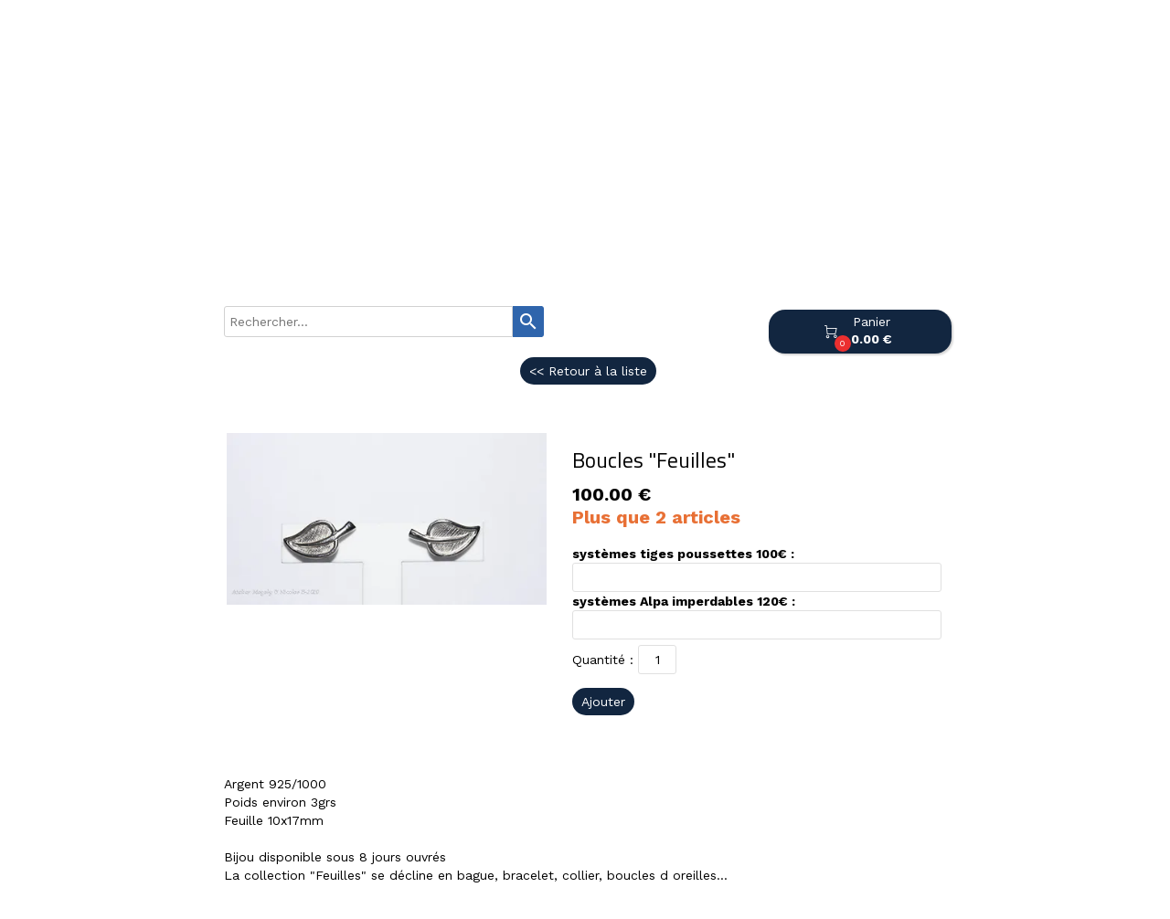

--- FILE ---
content_type: text/plain; charset=utf-8
request_url: https://www.boutiquemagalynicolasb.fr/json/cpt_ask/39205,13
body_size: 1703
content:
{"member":{"errors":["L'adresse email est incorrecte"]},"desc":"\u003cp\u003eArgent 925/1000\u003c/p\u003e\n\u003cp\u003ePoids environ 3grs\u003c/p\u003e\n\u003cp\u003eFeuille 10x17mm\u003c/p\u003e\n\u003cp\u003e\u0026nbsp;\u003c/p\u003e\n\u003cp\u003eBijou disponible sous 8 jours ouvrés\u003c/p\u003e\n\u003cp\u003eLa collection \"Feuilles\" se décline en bague, bracelet, collier, boucles d oreilles...\u003c/p\u003e","shipping_infos":{"text":"Retrait à la boutique sur RDV (Gratuit), Frais de port à partir de \u003cspan data-price='12.0'\u003e12,00€\u003c/span\u003e en France","best_shipping":{"price":12,"delivery_date":"2026-01-30T00:00:00.000+01:00","deliverable_articles":[{"product_id":341248,"weight":0,"total":100.0,"quantity":1,"width":null,"height":null,"length":null}],"id":4953,"shipping_method":{"id":4953,"name":"colis suivi ","prefs":{"api":"Calculation","service":"cart_amount","categories":["all"],"prices":[{"zone_id":"8","range_low":0,"range_high":400,"price":12,"delay":8,"wdays":[]},{"zone_id":"8","range_low":400.01,"range_high":1000,"price":16,"delay":8,"wdays":[]},{"zone_id":"8","range_low":1000.01,"range_high":2000,"price":23,"delay":8,"wdays":[]}],"description":"Colis expédié en colissimo suivi 48h contre signature","price_rounding":"no","api_options":{"pickup_point_api_service":"home_delivery"}},"site_id":1682285,"activated":true,"created_at":"2020-11-23T23:02:18.000+01:00","updated_at":"2020-11-27T21:49:21.000+01:00"},"name":"colis suivi ","price_without_discount":12},"fastest_shipping":{"price":0,"delivery_date":"2026-01-21T00:00:00.000+01:00","deliverable_articles":[{"product_id":341248,"weight":0,"total":100.0,"quantity":1,"width":null,"height":null,"length":null}],"id":4937,"shipping_method":{"id":4937,"name":"Retrait à la boutique sur RDV","prefs":{"api":"Calculation","service":"cart_amount","categories":["all"],"preconf":"store_pickup","api_options":{"pickup_point_api_service":"pickup_at_shop"},"prices":[{"zone_id":"28","range_low":0,"range_high":250,"price":0,"delay":1,"wdays":[]},{"zone_id":"28","range_low":250.01,"range_high":null,"price":0,"delay":1,"wdays":[]}],"description":"Une fois votre commande payée et prêtes nous vous contactons pour prendre RDV à la boutique au 149 place de la libération 69620 Le Bois d'Oingt.\n","price_rounding":"no"},"site_id":1682285,"activated":true,"created_at":"2020-11-23T15:33:09.000+01:00","updated_at":"2020-11-23T22:55:46.000+01:00"},"name":"Retrait à la boutique sur RDV","price_without_discount":0},"best_shipping_discount":null}}

--- FILE ---
content_type: text/plain; charset=utf-8
request_url: https://www.boutiquemagalynicolasb.fr/json/cpt_ask/39205,13
body_size: 1387
content:
{"member":{"errors":["L'adresse email est incorrecte"]},"products":[{"id":341248,"name":"Boucles \"Feuilles\" ","price":100.0,"img":[{"id":24620180,"name":"boucles_feuilles_tige.jpg","url":"/Boucles-d-oreil/enp1w/boucles_feuilles_tige.jpg","removable":true,"width":472,"height":254,"thumbnails":{"normal":"/Boucles-d-oreil/enp1w/boucles_feuilles_tige.jpg?s=YqFCk3A=","small":"/Boucles-d-oreil/enp1w/boucles_feuilles_tige.jpg?s=YqFAlnA="},"api":"sitew","srcset":{"472":"/Boucles-d-oreil/enp1w/boucles_feuilles_tige.jpg?s=YqFFlHI=","425":"/Boucles-d-oreil/enp1w/boucles_feuilles_tige.jpg?s=YqFFkXU="}}],"visible":true,"summary":"Argent 925/1000 Poids environ 3grs Feuille 10x17mm   Bijou disponible sous 8 jours ouvrés La collection \u0026quot;Feuilles\u0026quot; se décline en bague, bracelet, collier, boucles d oreilles...","max":2,"strike":0.0,"weight":0,"reference":"","order":null,"reserved":[],"category_ids":[37750],"options":[],"opts":[{"name":"systèmes tiges poussettes 100€","\u003e":3,"\u003c":25,"default_value":"first_value"},{"name":"systèmes Alpa imperdables 120€","\u003e":3,"\u003c":25,"default_value":"first_value"}],"stocks":{},"digital":false,"vat_rate":null,"custom_prices":null,"stock_mode":null,"custom_stock_sentence":"","replenishment_date":null,"custom_stock_sentence_color":"red","pre_order_date":null,"seo":{},"disabled_on_viewer":false,"url_name":"s341248p/Boucles_Feuilles_","pageid":"AB"}]}

--- FILE ---
content_type: text/plain; charset=utf-8
request_url: https://www.boutiquemagalynicolasb.fr/json/cpt_ask/39205,13
body_size: 1387
content:
{"member":{"errors":["L'adresse email est incorrecte"]},"products":[{"id":341248,"name":"Boucles \"Feuilles\" ","price":100.0,"img":[{"id":24620180,"name":"boucles_feuilles_tige.jpg","url":"/Boucles-d-oreil/enp1w/boucles_feuilles_tige.jpg","removable":true,"width":472,"height":254,"thumbnails":{"normal":"/Boucles-d-oreil/enp1w/boucles_feuilles_tige.jpg?s=YqFCk3A=","small":"/Boucles-d-oreil/enp1w/boucles_feuilles_tige.jpg?s=YqFAlnA="},"api":"sitew","srcset":{"472":"/Boucles-d-oreil/enp1w/boucles_feuilles_tige.jpg?s=YqFFlHI=","425":"/Boucles-d-oreil/enp1w/boucles_feuilles_tige.jpg?s=YqFFkXU="}}],"visible":true,"summary":"Argent 925/1000 Poids environ 3grs Feuille 10x17mm   Bijou disponible sous 8 jours ouvrés La collection \u0026quot;Feuilles\u0026quot; se décline en bague, bracelet, collier, boucles d oreilles...","max":2,"strike":0.0,"weight":0,"reference":"","order":null,"reserved":[],"category_ids":[37750],"options":[],"opts":[{"name":"systèmes tiges poussettes 100€","\u003e":3,"\u003c":25,"default_value":"first_value"},{"name":"systèmes Alpa imperdables 120€","\u003e":3,"\u003c":25,"default_value":"first_value"}],"stocks":{},"digital":false,"vat_rate":null,"custom_prices":null,"stock_mode":null,"custom_stock_sentence":"","replenishment_date":null,"custom_stock_sentence_color":"red","pre_order_date":null,"seo":{},"disabled_on_viewer":false,"url_name":"s341248p/Boucles_Feuilles_","pageid":"AB"}]}

--- FILE ---
content_type: text/plain; charset=utf-8
request_url: https://www.boutiquemagalynicolasb.fr/json/cpt_ask/39205,13
body_size: 3814
content:
{"member":{"errors":["L'adresse email est incorrecte"]},"conf":{"currency":"EUR","methods":{"form":{"send":"on","testmode":false,"name":"CB MoneticoCIC par Email","before":"Merci d'entrer vos coordonnées dans le formulaire ci-dessous. Une fois ce formulaire envoyé, vous recevrez un bon de commande par email dans les 24h, ainsi que les codes et un lien pour payer votre achat sur le site sécurisé Apayer.fr Monético-CIC comme un paiement normal sur internet.\u003cbr /\u003eBien cordialement Magaly \u0026 Nicolas B","data":{"n":"o","p":"c","a":"c","s":"h","co":"c","c":"o"},"after":"Merci pour votre commande. Un email contenant le bon de commande et les codes de paiement vous seront envoyé dans les 24h ouvrés.","email":"Merci pour votre achat, nous préparons la validation votre commande.\u003cbr /\u003e Un email contenant le bon de commande, le lien du site Apayer.fr ainsi que les codes de paiement vous seront envoyé dans les 24h ouvrés.\u003cbr /\u003eN'hésitez pas si vous avez des questions.\u003cbr /\u003emn@atelier-magalynicolasb.fr\u003cbr /\u003e06.84.53.03.83\u003cbr /\u003eBien cordialement Magaly \u0026 Nicolas B","integration":"external","btn":"CB MoneticoCIC par Email","id":5087},"transfer":{"send":"on","testmode":false,"name":"Virement","before":"Merci d'entrer vos coordonnées dans le formulaire ci-dessous. Une fois ce formulaire envoyé, vous recevrez un bon de commande par email. Ceci vous permettra de payer par virement et de finaliser votre achat.\u003cbr /\u003eBien cordialement Magaly \u0026 Nicolas B","data":{"n":"o","p":"c","a":"c","s":"h","co":"c","c":"o"},"after":"Merci pour votre commande. Un email contenant les instructions de paiement vient de vous être envoyé.\u003cbr /\u003eBelle journée\u003cbr /\u003eCordialement Magaly \u0026 Nicolas B","email":"Pour finaliser votre achat, merci d'ordonner un virement d'un montant correspondant au total TTC de la commande, libellé avec:\u003cbr /\u003e-Votre nom et la référence du bon de commande, vers ce compte :\u003cbr /\u003eTitulaire du compte:  Atelier Magaly Nicolas B\u003cbr /\u003eIBAN:    FR7630087331220006050700187\u003cbr /\u003eBIC:\t  CMCIFRPP\u003cbr /\u003eUne fois le virement effectué, envoyez-nous un email avec en pièce jointe une preuve du virement. Vous trouverez notre adresse email en haut du bon de commande. Dès que notre banque aura confirmé le virement, nous vous expédierons les produits que vous avez commandés dans le délai prévu. N'hésitez pas à nous contacter si vous avez besoin de plus d'informations.","integration":"external","btn":"Virement","id":5165}},"options":[],"custom":null,"tracking_code":null,"summary_step":false,"billing":{"enabled":false,"vat_rate":20.0,"no_vat_display":false},"terms":"wDX9+VTmoU3s+Oszvs1dh|FfWKg7EAuAJ25dufqrS4C13mgWgEIZGf1zzyv99IheenU35c9F5G0M+02Y1NUVXg==","shipping":{"discounts":[],"display_on_product":true,"display_on_cart_summary":true,"display_on_cart":true,"display_shipping_step":true,"display_delay_on_product":false,"display_delay_on_cart":true,"display_delay_on_shipping_step":true,"product_default_weight":"0","prepare_on_1":true,"prepare_on_2":true,"prepare_on_3":true,"prepare_on_4":true,"prepare_on_5":true,"prepare_on_6":true,"prepare_on_0":true,"last_hour_for_same_day_shipping":"11","forbidden_destinations":"776","undeliverable_order_error_text":"","display_discount":"no"}},"options":{"show_cat_all":false,"style":"c","rows":5,"auto_size":false,"protect":true,"auto_scroll":true,"search_field":true,"show_price_from":false,"show_stocks":true,"show_price_when_out_of_stock":false,"stock_limit":2,"preset":1},"cb_text":"\u003cp style='font-weight: bold;text-align:center;padding:25px;display: flex;align-items: center;justify-content: center;'\u003e\u003cimg style='width:28px;height:auto' src='https://st0.cdnsw.com/images/blog/padlock.png?infinite_cache' /\u003e Paiement 100% sécurisé \u003cimg src='https://st0.cdnsw.com/images/blog/logo_cb_viewer.png?infinite_cache' /\u003e\u003c/p\u003e","current_member":{"group_ids":[]},"nopid":null,"trackers":null,"nbr_products":97,"categories":[{"id":37575,"name":"Bagues or","order":0,"virtual":false,"products":[340117,419832,340116,507923,507924,419828,340111,339291,419835,338109,339289,339288,340123,340112],"products_by_price":[507924,340117,340111,419828,338109,340123,507923,339291,339289,339288,340112,419835,419832,340116],"stores":[39064]},{"id":37578,"name":"Bagues argent","order":1,"virtual":false,"products":[343207,343204,343203,415611,340962,527521,340139,340144,340400,338148,415612,340798,340889,340961,415608,415610,343206,415609,338163],"products_by_price":[415608,343207,340139,343206,338163,415610,340400,343203,338148,415609,340962,343204,340961,340144,340889,527521,415611,415612,340798],"stores":[39065]},{"id":37714,"name":"Anneaux or","order":2,"virtual":false,"products":[340119,340121,340131,340130,340128,340126,340125],"products_by_price":[340131,340121,340130,340119,340128,340126,340125],"stores":[39174]},{"id":37744,"name":"Bracelets or","order":3,"virtual":false,"products":[341574,343387,341136],"products_by_price":[341136,343387,341574],"stores":[39199,39199]},{"id":37745,"name":"Colliers argent","order":4,"virtual":false,"products":[343241,341194,341197,341192,341190],"products_by_price":[343241,341192,341194,341197,341190],"stores":[39200,39200]},{"id":37747,"name":"Pendentifs argent","order":5,"virtual":false,"products":[341227,341226,341225,341230,341232,341229,341228,341220,341221,341223,341233,341234],"products_by_price":[341220,341225,341226,341223,341227,341233,341232,341229,341234,341228,341221,341230],"stores":[39203]},{"id":37749,"name":"Bracelets argent","order":6,"virtual":false,"products":[341239,341241,342044,342041,342037],"products_by_price":[342041,342037,342044,341239,341241],"stores":[39204]},{"id":37750,"name":"Boucles d'oreilles argent","order":7,"virtual":false,"products":[341253,341249,341252,341248,341247,341251],"products_by_price":[341249,341247,341252,341248,341251,341253],"stores":[39205]},{"id":37751,"name":"Colliers or","order":8,"virtual":false,"products":[419839,346829],"products_by_price":[346829,419839],"stores":[39206]},{"id":37752,"name":"Pendentifs or","order":9,"virtual":false,"products":[524497,341281],"products_by_price":[524497,341281],"stores":[39207]},{"id":37753,"name":"Boucles d'oreilles or","order":10,"virtual":false,"products":[413042,341292,341293],"products_by_price":[413042,341293,341292],"stores":[39208]},{"id":39567,"name":"Pour les Amoureux...","order":11,"virtual":false,"products":[356320,356321,356322,356323,356324],"products_by_price":[356320,356323,356322,356321,356324],"stores":[40911]},{"id":44316,"name":"Médaille de Baptême originale","order":12,"virtual":false,"products":[524497,413122,413054,413123,413121,501348],"products_by_price":[413054,413121,413122,413123,501348,524497],"stores":[44538]},{"id":50586,"name":"Médailles Arbres de vie et Oliviers","order":13,"virtual":false,"products":[413054],"products_by_price":[413054],"stores":[44538]},{"id":46549,"name":"Bijoux Conscrits","order":14,"virtual":false,"products":[434866,434864,434868,434883,527522,528571,503894,434877,528574,527521],"products_by_price":[527521,434864,434883,434866,434868,503894,434877,527522,528571,528574],"stores":[46526]},{"id":null,"name":"Tous","order":-1,"virtual":false,"products":[341253,340117,434866,434864,343241,341227,341226,341225,341230,341232,341229,341228,341220,341221,356320,341223,524497,413122,413054,413123,413121,501348,341233,434868,356321,341281,341249,419839,346829,341194,341197,341192,341190,356322,343207,343204,343203,341239,341241,341574,434883,342044,342041,343387,356323,342037,527522,528571,503894,434877,528574,356324,341136,413042,341292,341293,341252,341247,341248,341251,340119,419832,340116,507923,507924,419828,340111,339291,415611,340962,527521,340139,340144,340400,338148,415612,340798,340889,340961,415608,415610,343206,415609,338163,419835,340121,340131,340130,338109,339289,339288,340123,340112,340128,340126,340125,341234],"products_by_price":[507924,340117,341136,340111,419828,338109,340123,343387,507923,341574,339291,413042,339289,339288,413122,413121,413123,413054,501348,524497,340112,342041,419835,340131,340121,343241,340130,340119,340125,340128,340126,415608,342037,342044,340139,343206,343207,341293,341292,415610,338163,340400,341281,343203,338148,415609,343204,340962,341220,340961,341225,415611,341249,340144,527521,341226,340889,415612,341223,341227,340798,341192,341247,341252,356320,341194,434864,341248,341229,341197,341232,341233,341239,434883,356322,341234,341190,356323,356321,341228,434868,341241,434866,341221,528574,528571,434877,527522,341251,503894,341230,356324,341253,346829,340116,419832,419839],"stores":[]}],"coupon":null}